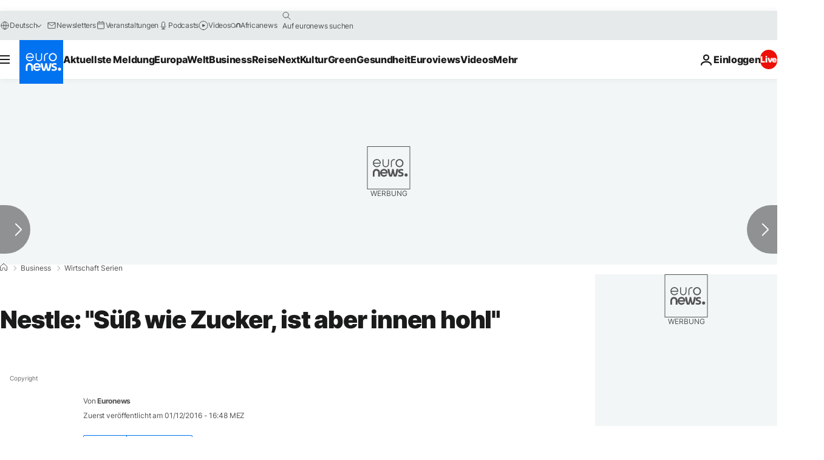

--- FILE ---
content_type: application/javascript
request_url: https://ml314.com/utsync.ashx?pub=&adv=&et=0&eid=84280&ct=js&pi=&fp=&clid=&if=0&ps=&cl=&mlt=&data=&&cp=https%3A%2F%2Fde.euronews.com%2Fbusiness%2F2016%2F12%2F01%2Fnestle-suess-wie-zucker-ist-aber-innen-hohl&pv=1769802432592_v6xh7ckje&bl=en-us@posix&cb=2270599&return=&ht=&d=&dc=&si=1769802432592_v6xh7ckje&cid=&s=1280x720&rp=&v=2.8.0.252
body_size: 713
content:
_ml.setFPI('3658677563485585464');_ml.syncCallback({"es":true,"ds":true});_ml.processTag({ url: 'https://dpm.demdex.net/ibs:dpid=22052&dpuuid=3658677563485585464&redir=', type: 'img' });
_ml.processTag({ url: 'https://idsync.rlcdn.com/395886.gif?partner_uid=3658677563485585464', type: 'img' });
_ml.processTag({ url: 'https://match.adsrvr.org/track/cmf/generic?ttd_pid=d0tro1j&ttd_tpi=1', type: 'img' });
_ml.processTag({ url: 'https://ib.adnxs.com/getuid?https://ml314.com/csync.ashx%3Ffp=$UID%26person_id=3658677563485585464%26eid=2', type: 'img' });
